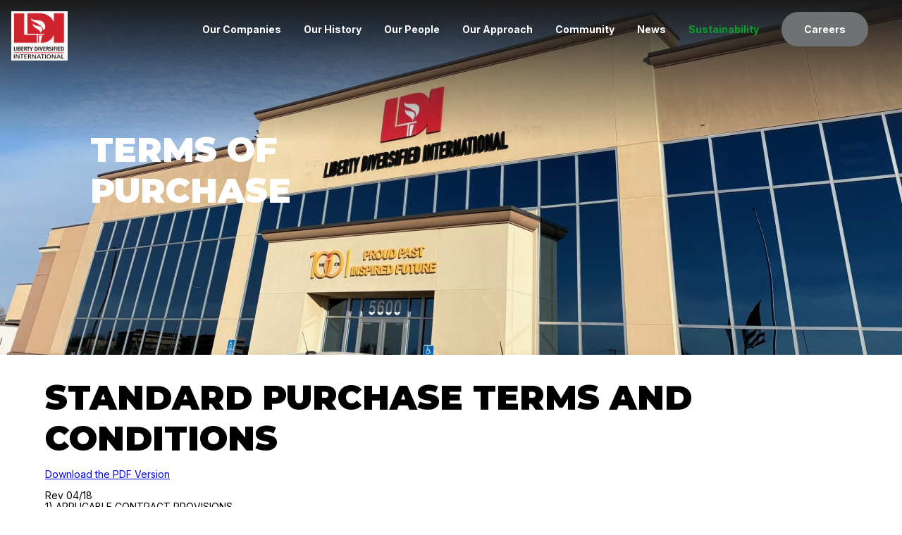

--- FILE ---
content_type: text/html; charset=UTF-8
request_url: https://libertydiversified.com/terms-of-purchase/
body_size: 31412
content:

<!DOCTYPE html>
<html lang="en-US">
<head>
  <meta charset="UTF-8">
  <meta name="viewport" content="width=device-width, initial-scale=1"> 
  <!-- Google Tag Manager -->
  <script>(function(w,d,s,l,i){w[l]=w[l]||[];w[l].push({'gtm.start':
  new Date().getTime(),event:'gtm.js'});var f=d.getElementsByTagName(s)[0],
  j=d.createElement(s),dl=l!='dataLayer'?'&l='+l:'';j.async=true;j.src=
  'https://www.googletagmanager.com/gtm.js?id='+i+dl;f.parentNode.insertBefore(j,f);
  })(window,document,'script','dataLayer','GTM-525KGTPP');</script>
  <!-- End Google Tag Manager -->
  <meta name='robots' content='index, follow, max-image-preview:large, max-snippet:-1, max-video-preview:-1' />
	<style>img:is([sizes="auto" i], [sizes^="auto," i]) { contain-intrinsic-size: 3000px 1500px }</style>
	
	<!-- This site is optimized with the Yoast SEO plugin v24.6 - https://yoast.com/wordpress/plugins/seo/ -->
	<title>Terms of Purchase - Liberty Diversified International</title>
	<link rel="canonical" href="https://www.libertydiversified.com/terms-of-purchase/" />
	<meta property="og:locale" content="en_US" />
	<meta property="og:type" content="article" />
	<meta property="og:title" content="Terms of Purchase - Liberty Diversified International" />
	<meta property="og:url" content="https://www.libertydiversified.com/terms-of-purchase/" />
	<meta property="og:site_name" content="Liberty Diversified International" />
	<meta name="twitter:card" content="summary_large_image" />
	<script type="application/ld+json" class="yoast-schema-graph">{"@context":"https://schema.org","@graph":[{"@type":"WebPage","@id":"https://www.libertydiversified.com/terms-of-purchase/","url":"https://www.libertydiversified.com/terms-of-purchase/","name":"Terms of Purchase - Liberty Diversified International","isPartOf":{"@id":"https://www.libertydiversified.com/#website"},"datePublished":"2025-03-25T18:11:33+00:00","breadcrumb":{"@id":"https://www.libertydiversified.com/terms-of-purchase/#breadcrumb"},"inLanguage":"en-US","potentialAction":[{"@type":"ReadAction","target":["https://www.libertydiversified.com/terms-of-purchase/"]}]},{"@type":"BreadcrumbList","@id":"https://www.libertydiversified.com/terms-of-purchase/#breadcrumb","itemListElement":[{"@type":"ListItem","position":1,"name":"Home","item":"https://ldi-website-app.azurewebsites.net/"},{"@type":"ListItem","position":2,"name":"Terms of Purchase"}]},{"@type":"WebSite","@id":"https://www.libertydiversified.com/#website","url":"https://www.libertydiversified.com/","name":"Liberty Diversified International","description":"","potentialAction":[{"@type":"SearchAction","target":{"@type":"EntryPoint","urlTemplate":"https://www.libertydiversified.com/?s={search_term_string}"},"query-input":{"@type":"PropertyValueSpecification","valueRequired":true,"valueName":"search_term_string"}}],"inLanguage":"en-US"}]}</script>
	<!-- / Yoast SEO plugin. -->


<script type="text/javascript">
/* <![CDATA[ */
window._wpemojiSettings = {"baseUrl":"https:\/\/s.w.org\/images\/core\/emoji\/15.0.3\/72x72\/","ext":".png","svgUrl":"https:\/\/s.w.org\/images\/core\/emoji\/15.0.3\/svg\/","svgExt":".svg","source":{"concatemoji":"https:\/\/www.libertydiversified.com\/wp-includes\/js\/wp-emoji-release.min.js?ver=6.7.1"}};
/*! This file is auto-generated */
!function(i,n){var o,s,e;function c(e){try{var t={supportTests:e,timestamp:(new Date).valueOf()};sessionStorage.setItem(o,JSON.stringify(t))}catch(e){}}function p(e,t,n){e.clearRect(0,0,e.canvas.width,e.canvas.height),e.fillText(t,0,0);var t=new Uint32Array(e.getImageData(0,0,e.canvas.width,e.canvas.height).data),r=(e.clearRect(0,0,e.canvas.width,e.canvas.height),e.fillText(n,0,0),new Uint32Array(e.getImageData(0,0,e.canvas.width,e.canvas.height).data));return t.every(function(e,t){return e===r[t]})}function u(e,t,n){switch(t){case"flag":return n(e,"\ud83c\udff3\ufe0f\u200d\u26a7\ufe0f","\ud83c\udff3\ufe0f\u200b\u26a7\ufe0f")?!1:!n(e,"\ud83c\uddfa\ud83c\uddf3","\ud83c\uddfa\u200b\ud83c\uddf3")&&!n(e,"\ud83c\udff4\udb40\udc67\udb40\udc62\udb40\udc65\udb40\udc6e\udb40\udc67\udb40\udc7f","\ud83c\udff4\u200b\udb40\udc67\u200b\udb40\udc62\u200b\udb40\udc65\u200b\udb40\udc6e\u200b\udb40\udc67\u200b\udb40\udc7f");case"emoji":return!n(e,"\ud83d\udc26\u200d\u2b1b","\ud83d\udc26\u200b\u2b1b")}return!1}function f(e,t,n){var r="undefined"!=typeof WorkerGlobalScope&&self instanceof WorkerGlobalScope?new OffscreenCanvas(300,150):i.createElement("canvas"),a=r.getContext("2d",{willReadFrequently:!0}),o=(a.textBaseline="top",a.font="600 32px Arial",{});return e.forEach(function(e){o[e]=t(a,e,n)}),o}function t(e){var t=i.createElement("script");t.src=e,t.defer=!0,i.head.appendChild(t)}"undefined"!=typeof Promise&&(o="wpEmojiSettingsSupports",s=["flag","emoji"],n.supports={everything:!0,everythingExceptFlag:!0},e=new Promise(function(e){i.addEventListener("DOMContentLoaded",e,{once:!0})}),new Promise(function(t){var n=function(){try{var e=JSON.parse(sessionStorage.getItem(o));if("object"==typeof e&&"number"==typeof e.timestamp&&(new Date).valueOf()<e.timestamp+604800&&"object"==typeof e.supportTests)return e.supportTests}catch(e){}return null}();if(!n){if("undefined"!=typeof Worker&&"undefined"!=typeof OffscreenCanvas&&"undefined"!=typeof URL&&URL.createObjectURL&&"undefined"!=typeof Blob)try{var e="postMessage("+f.toString()+"("+[JSON.stringify(s),u.toString(),p.toString()].join(",")+"));",r=new Blob([e],{type:"text/javascript"}),a=new Worker(URL.createObjectURL(r),{name:"wpTestEmojiSupports"});return void(a.onmessage=function(e){c(n=e.data),a.terminate(),t(n)})}catch(e){}c(n=f(s,u,p))}t(n)}).then(function(e){for(var t in e)n.supports[t]=e[t],n.supports.everything=n.supports.everything&&n.supports[t],"flag"!==t&&(n.supports.everythingExceptFlag=n.supports.everythingExceptFlag&&n.supports[t]);n.supports.everythingExceptFlag=n.supports.everythingExceptFlag&&!n.supports.flag,n.DOMReady=!1,n.readyCallback=function(){n.DOMReady=!0}}).then(function(){return e}).then(function(){var e;n.supports.everything||(n.readyCallback(),(e=n.source||{}).concatemoji?t(e.concatemoji):e.wpemoji&&e.twemoji&&(t(e.twemoji),t(e.wpemoji)))}))}((window,document),window._wpemojiSettings);
/* ]]> */
</script>
<style id='wp-emoji-styles-inline-css' type='text/css'>

	img.wp-smiley, img.emoji {
		display: inline !important;
		border: none !important;
		box-shadow: none !important;
		height: 1em !important;
		width: 1em !important;
		margin: 0 0.07em !important;
		vertical-align: -0.1em !important;
		background: none !important;
		padding: 0 !important;
	}
</style>
<link rel='stylesheet' id='ldi-style-css' href='/wp-content/themes/ldi/style.css?ver=6.7.1' type='text/css' media='all' />
<link rel='stylesheet' id='ldi-custom-style-css' href='/wp-content/themes/ldi/assets/css/main.css?ver=1.0' type='text/css' media='all' />
<script type="text/javascript" id="wpgmza_data-js-extra">
/* <![CDATA[ */
var wpgmza_google_api_status = {"message":"Enqueued","code":"ENQUEUED"};
/* ]]> */
</script>
<script type="text/javascript" src="/wp-content/plugins/wp-google-maps/wpgmza_data.js?ver=6.7.1" id="wpgmza_data-js"></script>
<script type="text/javascript" src="https://www.libertydiversified.com/wp-includes/js/jquery/jquery.min.js?ver=3.7.1" id="jquery-core-js"></script>
<script type="text/javascript" src="https://www.libertydiversified.com/wp-includes/js/jquery/jquery-migrate.min.js?ver=3.4.1" id="jquery-migrate-js"></script>
<link rel="https://api.w.org/" href="https://www.libertydiversified.com/wp-json/" /><link rel="alternate" title="JSON" type="application/json" href="https://www.libertydiversified.com/wp-json/wp/v2/pages/713" /><link rel="EditURI" type="application/rsd+xml" title="RSD" href="https://www.libertydiversified.com/xmlrpc.php?rsd" />
<meta name="generator" content="WordPress 6.7.1" />
<link rel='shortlink' href='https://www.libertydiversified.com/?p=713' />
<style class='wp-fonts-local' type='text/css'>
@font-face{font-family:Manrope;font-style:normal;font-weight:200 800;font-display:fallback;src:url('/wp-content/themes/ldi/assets/fonts/manrope/Manrope-VariableFont_wght.woff2') format('woff2');}
@font-face{font-family:"Fira Code";font-style:normal;font-weight:300 700;font-display:fallback;src:url('/wp-content/themes/ldi/assets/fonts/fira-code/FiraCode-VariableFont_wght.woff2') format('woff2');}
</style>
<link rel="icon" href="/wp-content/uploads/2025/03/cropped-LDI_Logo_Loop-32x32.gif" sizes="32x32" />
<link rel="icon" href="/wp-content/uploads/2025/03/cropped-LDI_Logo_Loop-192x192.gif" sizes="192x192" />
<link rel="apple-touch-icon" href="/wp-content/uploads/2025/03/cropped-LDI_Logo_Loop-180x180.gif" />
<meta name="msapplication-TileImage" content="/wp-content/uploads/2025/03/cropped-LDI_Logo_Loop-270x270.gif" />
  <meta http-equiv="Content-Security-Policy" content="upgrade-insecure-requests" />
  <script src="https://code.jquery.com/jquery-3.7.1.js" integrity="sha256-eKhayi8LEQwp4NKxN+CfCh+3qOVUtJn3QNZ0TciWLP4=" crossorigin="anonymous"></script>
  <link rel="preconnect" href="https://fonts.googleapis.com">
  <link rel="preconnect" href="https://fonts.gstatic.com" crossorigin>
  <link href="https://fonts.googleapis.com/css2?family=Inter:ital,opsz,wght@0,14..32,100..900;1,14..32,100..900&family=Montserrat:ital,wght@0,100..900;1,100..900&family=Roboto:ital,wght@0,100..900;1,100..900&display=swap" rel="stylesheet">
  <link rel="stylesheet" href="https://cdnjs.cloudflare.com/ajax/libs/font-awesome/4.7.0/css/font-awesome.min.css">
  <script src="https://cdn.jsdelivr.net/npm/slick-carousel/slick/slick.min.js"></script>
  <link rel="stylesheet" href="https://cdn.jsdelivr.net/npm/slick-carousel/slick/slick.css"/>
  <link rel="stylesheet" href="https://cdn.jsdelivr.net/npm/slick-carousel/slick/slick-theme.css"/>
</head>
<body class="page-template-default page page-id-713">
<!-- Google Tag Manager (noscript) -->
<noscript><iframe src="https://www.googletagmanager.com/ns.html?id=GTM-525KGTPP"
height="0" width="0" style="display:none;visibility:hidden"></iframe></noscript>
<!-- End Google Tag Manager (noscript) -->
<header class="site-header">
  <div class="container">
  <div class="site-logo">
          <a href="/">
        <img src="/wp-content/uploads/2025/03/LDI_Logo_Loop.gif" alt="Logo for Liberty Diversified International" />
      </a>
      </div>
  <div class="hamburger-menu" id="hamburger">
      <div></div>
      <div></div>
      <div></div>
    </div>
    <nav class="main-navigation">
      <div class="menu-main-nav-container"><ul id="menu-main-nav" class="menu"><li id="menu-item-159" class="menu-item menu-item-type-post_type menu-item-object-page menu-item-159"><a href="https://www.libertydiversified.com/our-companies/">Our Companies</a></li>
<li id="menu-item-158" class="menu-item menu-item-type-post_type menu-item-object-page menu-item-158"><a href="https://www.libertydiversified.com/our-history/">Our History</a></li>
<li id="menu-item-157" class="menu-item menu-item-type-post_type menu-item-object-page menu-item-157"><a href="https://www.libertydiversified.com/our-people/">Our People</a></li>
<li id="menu-item-156" class="menu-item menu-item-type-post_type menu-item-object-page menu-item-156"><a href="https://www.libertydiversified.com/our-approach/">Our Approach</a></li>
<li id="menu-item-154" class="menu-item menu-item-type-post_type menu-item-object-page menu-item-154"><a href="https://www.libertydiversified.com/our-community/">Community</a></li>
<li id="menu-item-153" class="menu-item menu-item-type-post_type menu-item-object-page menu-item-153"><a href="https://www.libertydiversified.com/news/">News</a></li>
<li id="menu-item-730" class="menu-item menu-item-type-post_type menu-item-object-page menu-item-730"><a href="https://www.libertydiversified.com/sustainability/">Sustainability</a></li>
<li id="menu-item-155" class="menu-item menu-item-type-post_type menu-item-object-page menu-item-155"><a href="https://www.libertydiversified.com/careers/">Careers</a></li>
</ul></div>    </nav>
  </div>
</header>
<main id="content" class="site-content">

      
    <style>
  .hero-content {
    text-align: left;
  }
  .hero-buttons {
    justify-content: left;
  }
</style>
<section class="module hero terms-of-purchase">
  <div class="hero-slider">
                  <div class="slide" style="background-image: url('/wp-content/uploads/2025/03/companies-hero-01-scaled.jpg');"></div>
            </div>

  <div class="container hero-content">
          <h1>Terms of Purchase</h1>
          </div>
  </section>
<script>
  jQuery(document).ready(function($) {
    $('.hero-slider').slick({
      autoplay: true,
      autoplaySpeed: 2000,
      arrows: true,
      fade: true,
      speed: 1000
    });
  });
</script>
      
    <section class="module content-box bgc-white ">
  
  <div class="content-box__container">
        <div class="content-box__wrapper image-left">
              <div class="content-box__text">
                    
                      <div class="content-box__wysiwyg">
              <h2>STANDARD PURCHASE TERMS AND CONDITIONS</h2>
<p><a href="/wp-content/uploads/2025/03/Purchase-Orders-04-09-18_5.pdf">Download the PDF Version</a></p>
<p>Rev 04/18<br />
1) APPLICABLE CONTRACT PROVISIONS.<br />
a) Liberty Diversified International or any of its subsidiaries or affiliates (collectively “Buyer”) has previously communicated to you an offer to purchase a quantity of products or services (the “Materials”) at a defined price (“the Order”). The Order, which may be an oral communication or a written or electronic document, may have also included particular shipping instructions and/or other specifications required by Buyer for the Materials. These terms and conditions, together with the aforementioned Order, constitute an offer by Buyer to purchase from you (“Seller”) the described Materials pursuant to the terms and conditions described herein. This offer is not an acceptance or a confirmation of any previous offer or proposal from Seller, and this offer shall be deemed to be a rejection and counteroffer with respect to any previous offer or proposal from Seller. Acceptance of any shipment of the Materials shall not be construed as an acceptance of any such previous offer or proposal or an acceptance of any different or additional terms proposed by Seller.<br />
b) This offer shall become an “Agreement” upon acceptance by you. You shall be deemed to have accepted this offer by your commencement of production of the Materials for Buyer, by delivery of the Materials to Buyer, by your written acceptance or confirmation of this Agreement, or by any other act or communication constituting legal acceptance, whether or not any such acceptance or confirmation purports to state terms additional to or different from those stated herein. Buyer hereby expressly objects to and rejects any such additional or different provisions, and none of such provisions shall be deemed to be a part of the contract between the parties unless specifically agreed to in writing by Buyer.<br />
2) SALE OF MATERIALS.<br />
a) Seller agrees to sell, transfer and deliver the Materials to Buyer for the purchase price set forth in the Order, subject to all of the covenants, terms and conditions hereof.<br />
b) Buyer agrees to purchase the Materials, subject to all of the covenants, terms and conditions hereof, and to pay Seller the purchase price set forth in the Order. Typographical and other clerical errors in any prices are subject to correction. Buyer shall have the right to cancel any future delivery of any Materials upon notice to Seller.<br />
3) PURCHASE PRICE AND TERMS OF PAYMENT.<br />
a) Materials shipped against this Agreement shall be invoiced at the price set forth in the Order. Unless otherwise agreed to, payment of the purchase price shall be due sixty (60) days after the later of Buyer’s receipt of Seller’s invoice for such shipment or the date on which the Materials are received by Buyer.<br />
b) Unless agreed to otherwise, the purchase price for the Materials shall include any taxes due with respect to the Materials. Buyer shall, however, pay for any taxes that it is statutorily required to pay. Seller shall provide Buyer with documentation satisfactory to Buyer that establishes Buyer’s statutory liability to pay such taxes. If Seller fails to provide such documentation, Buyer shall not be obligated to pay any such taxes.<br />
c) Unless agreed to otherwise, Seller shall be responsible for all shipping and insurance costs, including without limitation, packing, crating and freight costs.<br />
d) Buyer may set off any amount owing at any time from Seller to Buyer or any of its affiliates against any amount payable at any time by Buyer in connection herewith.<br />
4) SHIPMENT, DELIVERY AND ACCEPTANCE.<br />
a) Seller shall deliver the Materials F.O.B. to the place designated for shipment by Buyer in the Order. Seller shall follow any shipping instructions provided by Buyer and shall properly and carefully package the Materials to minimize the risk of damage in transit. Notwithstanding anything in the foregoing to the contrary, title to and risk of loss of the Materials shall pass to Buyer only upon receipt of the same by Buyer, and any rightful rejection or revocation of any Materials by Buyer shall immediately shift the risk of loss of such Materials, wherever located, to Seller. Seller agrees that any contrary provisions of Sections 2-509 and 2-510 of the Uniform Commercial Code shall not apply to this Agreement.<br />
b) Notwithstanding anything herein to the contrary, Buyer shall have a reasonable opportunity to inspect the Materials after the same have been delivered to Buyer’s premises. Buyer shall not be deemed to have accepted any such Materials until the expiration of such reasonable time for inspection. The parties acknowledge and understand that Buyer may inspect any commercial lot of the Materials consisting of numerous units of the same product by inspecting only a reasonable sampling of such units and that Buyer may revoke acceptance of any other units of such commercial lot which Buyer at a later time discovers to be defective. Upon rejection or revocation of acceptance of any Materials, Seller promptly shall replace or correct, at Buyer’s option, any unsatisfactory units at Seller’s expense, including all shipping costs. Buyer’s failure to inspect or reject Materials, or payment for Materials, shall not relieve Seller of any of its obligations hereunder or constitute a waiver of any of Buyer’s rights hereunder.<br />
5) WARRANTY PROVISIONS.<br />
a) Seller hereby warrants to Buyer that, in addition to any and all express warranties and implied warranties provided under the Uniform Commercial Code, (i) the Materials shall be free from defects in materials and workmanship, and shall be merchantable and fit for their particular purpose; (ii) the Materials shall conform to all specifications and drawings provided by Seller and to any other specifications agreed upon between the parties; (iii) the Materials when shipped shall be free from all liens, security interests and encumbrances of any type whatsoever; and (iv) the Materials shall be manufactured, produced, furnished and delivered to Buyer in full and complete compliance with all applicable laws and regulations, including, without limitation, the Robinson Patman Act, the Fair Labor Standards Act of 1938 as amended by Executive Order No. 11246 (Equal Employment Opportunity) Executive Order No. 11458 and 11625 (Utilization of Minority Business Enterprises), Executive Order No. 11701 (Listing of Job Openings for Disabled Veterans and Veterans of the Vietnam Era), Executive Order No. 11758 (Employment of the Handicapped), the Hazardous Materials Transportation Act of 1975, the Federal Hazardous Substances Act, the Federal Poison Prevention Packaging Act of 1970, the Occupational Safety and Health Act of 1970, the Toxic Substances Control Act and all rules, regulations, standards and<br />
rulings promulgated or issued thereunder, as from time to time amended, modified and/or superseded. Seller further agrees to execute upon Buyer’s request, a certificate of compliance regarding subsection (iv) above.<br />
b) Seller shall give Buyer reasonable advance written notice of any production change related to the Materials, including but not limited to any change in the manufacturing process, formulation, raw materials or production location. For any change that could affect performance of the Materials, Seller shall complete any reasonable qualification process(es) of Buyer and address Buyer’s concerns about the change.<br />
c) Seller agrees to indemnify Buyer and hold it harmless from and against any and all liabilities, costs, losses or expenses, including reasonable attorneys’ fees, incurred or suffered by Buyer as a result of or in connection with Seller’s breach of any of its obligations hereunder.<br />
6) DEFAULT.<br />
a) Seller shall be deemed to be in default hereunder if it violates any of the terms hereof or fails timely to perform any of its covenants, duties or obligations hereunder, or if it performs or fails to perform any other act, whether pursuant to agreement or otherwise, which gives Buyer reasonable grounds to feel insecure with respect to Seller’s future performance hereunder.<br />
b) Upon default by Seller hereunder, Buyer may exercise any or all of the following rights and remedies, in addition to such other rights and remedies as may be provided hereunder or under applicable law: (i) Reject or revoke acceptance of any or all of the Materials, whether or not such Materials are defective and whether or not the condition of delivery thereof otherwise relates to, pertains to, concerns or gives rise to such event of default; and/or (ii) Terminate this Agreement without any obligation whatsoever with respect to Materials not yet delivered to Buyer at the time of such termination. Buyer’s decision to pursue any one such remedy shall not be deemed to be an election not to pursue any other remedy at the same time or at any other time.<br />
7) GENERAL PROVISIONS.<br />
a) Seller agrees to indemnify and hold Buyer harmless from and in respect of any damages, losses or expenses which Buyer may suffer or incur (including reasonable attorneys’ fees) arising out of, relating to or concerning any claim, action or allegation that any of the Materials (or the use of same in an intended manner) infringes any patent or similar rights claimed by any third party; provided that Buyer shall notify Seller in writing of any such claim, act or allegation promptly after learning of the same and shall assist and cooperate in the defense or settlement thereof. Such defense or settlement shall be at Seller’s sole expense, and Seller shall pay all damages and costs finally awarded against Buyer as a result of any such suit or proceeding.<br />
b) This Agreement shall constitute the complete understanding and contract between Seller and Buyer with respect to the subject matter hereof and supersedes any prior written or oral understandings with regard thereto.<br />
c) Time is of the essence in Seller’s performance. No purported amendment, modification or waiver of any provision of the Agreement or resulting contract shall be binding on Buyer unless set forth in a written document signed by an authorized representative of Buyer. Any waiver shall be limited to the circumstance or event specifically referenced in the written waiver document and shall not be deemed a waiver of any other term of the contract between Seller and Buyer or of the same circumstance or event upon any recurrence thereof. Seller may not assign any of its rights or obligations without Buyer’s prior written consent.<br />
d) If any provision hereof is held to be unenforceable by the final order of any court of competent jurisdiction, such provision shall be severed herefrom and shall not affect the interpretation or enforceability of remaining provisions hereof.<br />
e) This Agreement and the resulting contract between the parties shall be governed by and interpreted in accordance with the laws of the State of Minnesota.<br />
f) All information, drawings, material, goods, equipment, apparatus or documents disclosed or delivered to Seller by Buyer or arising from work or services done for Buyer, and also all knowledge of any business relationship between Seller and Buyer, shall be treated by Seller as confidential proprietary information of Buyer and shall not be disclosed or made available to others by Seller without prior permission of Buyer. Seller also agrees not to use any of such information, drawings, material, goods, equipment, apparatus or documents for the manufacture or production of products or components for any other party or for Seller. Such obligation shall not apply to any information, material, goods, equipment or apparatus which Seller establishes (a) is already known to Seller at the time of its receipt from Buyer as shown by Seller’s records, (b) is or subsequently becomes available and accessible to the public through no fault of Seller, or (c) is disclosed to Seller by a third party on a non-confidential basis.<br />
g) The title to any tangible property, including but not limited to material, goods, equipment, apparatus, documents, and literary property (e.g., drawings, manuscripts, artwork, motion pictures, video programs, and computer software), provided Seller by Buyer or produced by Seller in submitting a bid or estimate or in carrying out an Order for Buyer shall be vested in Buyer, and Seller agrees to return or deliver such tangible property to Buyer upon request. Seller hereby expressly assigns to Buyer all copyrights in and to any literary property produced by Seller for Buyer.<br />
h) In the event the Agreement relates to consulting services, the Seller shall be considered a consultant and every work or idea created or acquired by or on behalf of the Seller for Buyer (past and future) shall be considered a “work made for hire” on behalf of the Buyer. It is the intent of the parties that Buyer shall have unrestricted ownership in and to all such works and to any derivative works, without further compensation of any kind to the Seller. To the extent that the law would fail to automatically vest in Buyer the full unrestricted ownership of all such works under “work for hire” treatment or similar concepts, the Seller hereby assigns to Buyer the copyright and any and all other rights in and to every such work including any derivatives, and the Seller waives any claim of moral right that it may have in or in connection with such work.<br />
i) Buyer reserves the right to perform independent verification and validation activities at Seller’s premises or place of manufacture.</p>
            </div>
          
                  </div>
      
          </div>
  </div>
</section>
  
</main>
<footer class="site-footer">
  <div class="container">
    <div class="footer-columns">
      <div class="footer-column logo-column site-logo">
                  <a href="/">
            <img src="/wp-content/uploads/2025/03/LDI_Logo_Loop.gif" alt="Logo for Liberty Diversified International" />
          </a>
              </div>
      <div class="footer-column menu-column">
        <div class="menu-footer-first-half-container"><ul id="menu-footer-first-half" class="footer-menu"><li id="menu-item-275" class="menu-item menu-item-type-post_type menu-item-object-page menu-item-275"><a href="https://www.libertydiversified.com/our-companies/">Our Companies</a></li>
<li id="menu-item-274" class="menu-item menu-item-type-post_type menu-item-object-page menu-item-274"><a href="https://www.libertydiversified.com/our-history/">Our History</a></li>
<li id="menu-item-273" class="menu-item menu-item-type-post_type menu-item-object-page menu-item-273"><a href="https://www.libertydiversified.com/our-people/">Our People</a></li>
<li id="menu-item-272" class="menu-item menu-item-type-post_type menu-item-object-page menu-item-272"><a href="https://www.libertydiversified.com/our-approach/">Our Approach</a></li>
<li id="menu-item-682" class="menu-item menu-item-type-custom menu-item-object-custom menu-item-682"><a href="/wp-content/uploads/2025/04/LDI_2022_CodeOfConduct_Oct2022_Final.pdf">Code of Conduct &#8211; English</a></li>
<li id="menu-item-827" class="menu-item menu-item-type-custom menu-item-object-custom menu-item-827"><a href="/wp-content/uploads/2025/03/LDI_2022_CodeOfConduct_Oct2022_Spanish_Final.pdf">Code of Conduct &#8211; Spanish</a></li>
</ul></div>      </div>
      <div class="footer-column menu-column">
        <div class="menu-footer-second-half-container"><ul id="menu-footer-second-half" class="footer-menu"><li id="menu-item-276" class="menu-item menu-item-type-post_type menu-item-object-page menu-item-276"><a href="https://www.libertydiversified.com/sustainability/">Sustainability</a></li>
<li id="menu-item-277" class="menu-item menu-item-type-post_type menu-item-object-page menu-item-277"><a href="https://www.libertydiversified.com/news/">News</a></li>
<li id="menu-item-278" class="menu-item menu-item-type-post_type menu-item-object-page menu-item-278"><a href="https://www.libertydiversified.com/our-community/">Community</a></li>
<li id="menu-item-279" class="menu-item menu-item-type-post_type menu-item-object-page menu-item-279"><a href="https://www.libertydiversified.com/careers/">Careers</a></li>
<li id="menu-item-826" class="menu-item menu-item-type-post_type menu-item-object-page current-menu-item page_item page-item-713 current_page_item menu-item-826"><a href="https://www.libertydiversified.com/terms-of-purchase/" aria-current="page">Terms of Purchase</a></li>
</ul></div>      </div>
      <div class="footer-column contact-column">
        <h3><a class="contact-link" href="/contact-us">Contact</a></h3>
        <p class="address-copy"><p>5600 North Highway 169,<br />
New Hope, MN 55428-3096</p>
</p>
        <p class="contact-copy"><strong>Phone:</strong> <a href="tel:763-536-6600">763-536-6600</a></p>
        <p class="contact-copy"><strong>Toll-Free:</strong> <a href="tel:1-800-421-1270">1-800-421-1270</a></p>
        <div class="social-icons">
          <a href="https://www.linkedin.com/company/liberty-diversified-international" class="social-icon social-linkedin" target="_blank"><i class="fa fa-linkedin"></i></a>
        </div>
      </div>
    </div>
    <div class="footer-bottom">
      <p class="footer-copyright">&copy; 2026 Liberty Diversified International</p>
      <div class="footer-links">
        <a href="/terms-of-use">Terms of Use</a>
        <p class="footer-bullet">&#8226;</p>
        <a href="/privacy-policy">Privacy Policy</a>
        <p class="footer-bullet">&#8226;</p>
        <a href="/ca-privacy-policy">CA Privacy Policy</a>
      </div>
    </div>
  </div>
</footer> 
<script> (function(){ var s = document.createElement('script'); var h = document.querySelector('head') || document.body; s.src = 'https://acsbapp.com/apps/app/dist/js/app.js'; s.async = true; s.onload = function(){ acsbJS.init(); }; h.appendChild(s); })(); </script>
<script type="text/javascript" src="/wp-content/themes/ldi/assets/js/main.js?ver=1.0" id="ldi-custom-scripts-js"></script>
</body>
</html>


--- FILE ---
content_type: text/css
request_url: https://libertydiversified.com/wp-content/themes/ldi/assets/css/main.css?ver=1.0
body_size: 35949
content:
/*** GLOBAL STYLES ***/
body {
  margin: 0;
}
h1, h2 {
  font-size: 3.5rem;
  text-transform: uppercase;
  font-weight: 900;
}
h3 {
  font-size: 2rem;
  font-weight: 900;
  text-transform: uppercase;
}
h4 {
  font-size: 1.5rem;
  font-weight: 900;
  text-transform: uppercase;
}
h1, h2, h3, h4, h5, h6 {
  font-family: "Montserrat", sans-serif;
  margin: 0;
}
p, a {
  font-size: 1.25rem;
  line-height: 2rem;
  font-family: "Inter", sans-serif;
}
.page {
  margin: 0!important;
  font-family: "Montserrat", sans-serif;
}
.module {
  padding: 4rem 12rem;
}
/* horizaontal gradient for Our Approach */
.page-id-84 .module.hero:before, .page-id-88 .module.hero:before {
  height: 100%;
  background: linear-gradient(to right, rgba(26, 26, 26, 1) 0%, rgba(26, 26, 26, 0) 100%);
}
.page-id-84 .module.news-feed {
  background-color: #f2f2f2;
}
/*** NAV STYLES ***/
.site-header {
  background-color: transparent;
  position: fixed;
  top: 0;
  width: 100%;
  z-index: 999;
  display: flex;
  padding: 1rem 0;
  left: 0;
  transition: background-color 0.3s ease, box-shadow 0.3s ease;
}

.site-header .container {
  display: flex;
  flex-direction: row;
  width: 100%;
  justify-content: space-between;
  padding: 0 12rem;
}

.site-header.scrolled {
  background-color: #ffffff;
  box-shadow: 0 2px 5px rgba(0, 0, 0, 0.1);
}

.site-header.scrolled .main-navigation ul li a {
  color: #1a1a1a;
}
.site-header.scrolled .container .site-logo img {
  width: 61px;
  height: auto;
}
.site-header nav ul {
  display: flex;
  flex-direction: row;
  list-style: none;
}
.main-navigation .menu-item.current-menu-item > a,
.main-navigation .menu-item.current-page-ancestor > a,
.main-navigation .menu-item.current-menu-ancestor > a {
  color: #CD222C !important;
  font-weight: bold;
  text-decoration: underline; 
}

.site-header .site-logo img {
  transition: filter 0.3s ease;
}

.site-logo {
  max-width: 122px;
}

.site-logo img {
  width: 122px;
  height: auto;
}

.main-navigation {
  align-content: center;
}

.main-navigation .menu-main-nav-container ul {
  display: flex;
  flex-direction: row;
  list-style: none;
}

.main-navigation .menu-main-nav-container ul li a {
  color: #ffffff;
  text-decoration: none;
  font-weight: bold;
  margin-right: 3rem;
  font-size: 1rem;
  transition: 0.5s ease;
}

.main-navigation .menu-main-nav-container ul li a:hover {
  color: #CD222C;
  text-decoration: underline;
}
#menu-item-730 a {
  color: #109c2b;
}
#menu-item-155 a {
  background-color: #6F7273;
  color: #ffffff !important;
  border-radius: 2.5rem;
  padding: 1rem 2rem;
}

#menu-item-160 a {
  background-color: #CD222C;
  padding: 0.75rem 1rem;
  border-radius: 50%;
  color: #ffffff !important;
}

/*** HERO STYLES ***/
.module.hero {
  position: relative;
  height: 70vh;
  overflow: hidden;
  padding: 0;
  background-repeat: no-repeat;
  background-size: cover;
}
.module.hero::before {
  content: "";
  position: absolute;
  top: 0;
  left: 0;
  width: 100%;
  height: 40%;
  background: linear-gradient(to bottom, rgba(26, 26, 26, 1) 0%, rgba(26, 26, 26, 0) 100%);
  z-index: 5;
  pointer-events: none;
}
.hero-content {
  position: absolute;
  top: 50%;
  left: 25%;
  transform: translate(-50%, -50%);
  color: #ffffff;
  z-index: 10;
  width: 30%;
}
/*** page specific hero styles ***/
.our-approach > .hero-slider .slide,
.our-people > .hero-slider .slide {
  background-position: top;
}
.our-community > .hero-slider .slide,
.careers > .hero-slider .slide,
.our-history > .hero-slider .slide {
  background-position: center;
}
.news .hero-content {
  width: 50%;
  left: 35%;
}
.our-companies > .hero-content {
  top: 42%;
}
.hero-slider {
  width: 100vw;
  height: 70vh;
}
.hero-slider .slide {
  width: 100%;
  height: 70vh;
  background-size: cover;
  background-position: bottom;
}
.hero h1 {
  font-size: 3.5rem;
  margin-bottom: 20px;
  text-transform: uppercase;
}
.hero-buttons {
  display: flex;
  gap: 10px;
}
.hero-buttons .btn {
  display: inline-block;
  padding: 5px 20px;
  text-decoration: none;
  font-weight: bold;
  font-size: 0.8rem;
  font-family: "Roboto", sans-serif;
  border-radius: 3px;
}
.inspired-btn {
  background-color: transparent;
  border: 2px solid #ffffff;
  color: #ffffff;
  text-decoration: none;
  padding: 0.5rem;
}
.inspired-btn:hover {
  background-color: #ffffff;
  border: #1a1a1a;
  color: #1a1a1a;
}
.btn-white {
  background-color: #ffffff;
  color: #1a1a1a;
}
.btn-red {
  background-color: #CD222C;
  color: #ffffff;
}
.btn-transparent {
  background-color: transparent;
  color: #ffffff;
  border: 1px solid #ffffff;
}
.btn-white:hover {
  background-color: #CD222C;
  color: #ffffff;
}
.btn-red:hover {
  background-color: #ffffff;
  color: #1a1a1a;
}
.btn-transparent:hover {
  background-color: #CD222C;
  color: #ffffff;
  border: 1px solid #cd222c;
}
.slick-next {
  right: 3%!important;
  z-index: 3;
}
.slick-next:before {
  font-size: 3rem!important;
}
.slick-prev {
  left: 1%!important;
  z-index: 3;
}
.slick-prev:before {
  font-size: 3rem!important;
}
/*** WYSIWYG BOX STYLES **/
.content-box {
  position: relative;
}
.content-box.bgc-white {
  background-color: #ffffff; 
}
.content-box.bgc-red {
  background-color: #cd222c;
}
.content-box.bgc-black {
  background-color: #1a1a1a;
}
.content-box.bgc-light {
  background-color: #f8f8f8;
}
.content-box.bgc-dark {
  background-color: #f8f8f8;
}
.content-box__container {
  position: relative;
  margin: 0 auto;
}
.content-box__wrapper {
  display: flex;
  align-items: center;
  justify-content: space-between;
  flex-wrap: wrap;
  gap: 2rem;
}
.content-box__wysiwyg h2 {
  text-transform: uppercase;
}
.content-box__text,
.content-box__image {
  flex: 1;
  width: 50%;
}
.safco-logo {
  max-height: 37px;
  width: auto;
}
.plastics-logo {
  max-height: 83px;
  width: auto;
}
.packaging-logo {
  max-height: 85px;
  width: auto;
}
.paper-logo {
  max-height: 76px;
  width: auto;
}
.content-box__image-wrapper {
  width: 50%;
  flex: 1;
  position: relative;
  display: flex;
  justify-content: center;
}
.image-left {
  flex-direction: row-reverse;
}
.content-box__wrapper.image-left .content-box__image {
  order: -1; 
}
.content-box__image img {
  max-width: 100%;
  max-height: 100%;
  width: auto;
  height: auto;
  object-fit: contain;
  display: block;
  z-index: 2;
}
.content-box__cta {
  display: inline-block;
  padding: 5px 24px;
  font-size: 14px;
  font-weight: bold;
  text-decoration: none;
  border-radius: 5px;
  transition: all 0.3s ease-in-out;
  text-align: center;
}
.content-box__cta--red {
  background-color: #CD222C;
  color: #ffffff;
  border: 2px solid #CD222C;
}
.content-box__cta--white {
  background-color: #ffffff;
  color: #1a1a1a;
  border: 2px solid #ffffff;
}
.content-box__cta--transparent-white {
  background-color: transparent;
  color: #ffffff;
  border: 2px solid #ffffff;
}
.content-box__cta--transparent-black {
  background-color: transparent;
  color: #1a1a1a;
  border: 2px solid #1a1a1a;
}
.content-box__cta--red:hover {
  background-color: #ffffff;
  color: #CD222C;
  border: 2px solid #CD222C;
}
.content-box__cta--white:hover {
  background-color: #CD222C;
  color: #ffffff;
  border: 2px solid #ffffff;
}
.content-box__cta--transparent-white:hover {
  background-color: #ffffff;
  color: #CD222C;
  border: 2px solid #CD222C;
}
.content-box__cta--transparent-black:hover {
  background-color: #ffffff;
  color: #CD222C;
  border: 2px solid #CD222C;
}
.content-box__super-headline {
  margin-top: 0;
}
.content-box__super-headline-copy {
  font-size: 14px;
  font-weight: bold;
  color: #ffffff;
  text-transform: uppercase;
  margin-bottom: 10px;
  background-color: #CD222C;
  padding: 0.25rem 0.5rem;
}
.content-box__accent {
  position: absolute;
  left: -150px;
  top: 50%;
  transform: translateY(-50%);
  width: 150px;
}
.content-box__accent img {
  max-width: 100%;
  height: auto;
}

.content-box__wysiwyg ul {
  padding: 0;
  list-style: none;
}
.content-box__wysiwyg ul li {
  list-style: none;
  margin: 0.5rem 0;
  text-wrap: balance;
  padding-left: 1.5rem;
  position: relative;
}
.content-box__wysiwyg ul li::before {
  content: '';
  display: inline-block;
  height: 17px;
  width: 17px;
  background-image: url('/wp-content/uploads/2025/02/Vector1.png');
  background-size: contain;
  background-repeat: no-repeat;
  padding: 0 0.5rem 0 0;
  left: 0;
  position: absolute;
}
.onsemble-logo {
  margin-left: 1rem;
}
.people-highlight {
  padding: 0rem 0rem 0rem 12rem;
}
.cite-lead-copy .content-box__container .content-box__wrapper .content-box__text {
  flex: 1 1 60%;
}
.cite-lead-copy .content-box__container .content-box__wrapper .content-box__image {
  flex: 1 1 30%;
}
.innovation-module .content-box__super-headline {
  text-align: center;
}
/*** TORCHES ***/
.community-impact {
  background-image: url('/wp-content/uploads/2025/03/red-flame-torch.png');
  background-repeat: no-repeat;
  background-position: bottom right;
  background-size: auto;
}
.values-section, .benefits-section {
  background-image: linear-gradient(to right, rgba(0,0,0, 0.4) 0 100%), url('/wp-content/uploads/2025/03/red-flame-torch.png');
  background-repeat: no-repeat;
  background-position: bottom right;
  background-size: auto;
}
.two-column-panels, .burn-brighter, .sustainabiliy-first {
  background-image: url('/wp-content/uploads/2025/02/Group.png');
  background-repeat: no-repeat;
  background-position: bottom right;
  background-size: contain;
}
.caring-section {
  background-image: linear-gradient(to bottom, #ECECEC, #FFFFFF), url('/wp-content/uploads/2025/02/Group.png');
  background-repeat: no-repeat;
  background-position: bottom right;
  background-size: contain;
  position: relative;
  text-align: center;
}
.contact-form-right, .sustainability-video {
  background-image: url('/wp-content/uploads/2025/03/contact-flame.png');
  background-repeat: no-repeat;
  background-position: bottom right;
  background-size: auto;
}
.home-hero-torch {
  position: absolute;
  top: 0%;
  left: 65%;
}
.home-hero-torch img {
  height: 70vh;
}
.inner-hero-torch {
  position: absolute;
  top: 38%;
  left: 65%;
}
/*** HOVER BOXES ***/
.hover-boxes {
  display: flex;
  margin: auto;
  overflow: hidden;
  padding: 0.5rem;
  border: 1px solid #C1C1C1;
  height: 700px;
}
.hover-box {
  position: relative;
  width: 25%;
  overflow: hidden;
  transition: width 0.3s ease-in-out;
  cursor: pointer;
}
.hover-arrow {
  position: absolute;
  bottom: 0px;
  right: 0px;
  width: 39px!important;
  height: auto!important;
  transition: opacity 0.3s ease;
}
.hover-box.active .hover-arrow {
  opacity: 0;
}
.hover-box.active {
  width: 45%;
}
.hover-box:not(.active) {
  width: 55% / 3;
}
.hover-box img {
  width: 100%;
  height: 100%;
  object-fit: cover;
  transition: transform 0.3s ease-in-out;
}
.hover-box .hover-content {
  position: absolute;
  bottom: 0;
  left: 0;
  right: 0;
  background: linear-gradient(to bottom, rgba(26,26,26,0.1), rgb(26, 26, 26));
  color: white;
  padding: 20px;
  opacity: 0;
  transition: opacity 0.3s ease-in-out;
}
.hover-box.active .hover-content {
  opacity: 1;
}
/*** BANNER COPY STYLES ***/
.banner-section {
  position: relative;
  background-size: cover;
  background-position: center;
  display: flex;
  align-items: center;
  justify-content: center;
  min-height: 400px;
}
.banner-section__container {
  background-size: cover;
  background-position: center;
}
.banner-section__content {
  color: #ffffff;
  padding: 4rem;
  width: 50%;
  text-align: left;
}
.banner-section__content h2 {
  margin: 0;
}

/*** VALUES MODULE ***/
.values-section {
  background-color: #161616;
  padding: 4rem 12rem;
  color: #ffffff;
}
.values-section__super-headline-copy {
  background-color: #CD222C;
  color: white;
  text-align: left;
  padding: 0.25rem 0.5rem;
  font-size: 14px;
  font-weight: bold;
}
.values-section__container {
  margin: 0 auto;
}
.values-section__header {
  display: flex;
  gap: 20px;
  align-items: start;
  margin: 1rem 0 3rem;
}
.values-section__headline {
  width: 50%;
  margin: 0;
}
.values-section__lead-copy {
  width: 50%;
  font-size: 18px;
  color: #ffffff;
}
.values-section__lead-copy p {
  margin: 0;
}
.values-section__tiles {
  display: grid;
  grid-template-columns: repeat(auto-fit, minmax(250px, 1fr));
  gap: 20px;
  margin-bottom: 40px;
}
.values-section__tile {
  background-color: #2C2C2C;
  color: #ffffff;
  padding: 3rem;
  border-radius: 8px;
  display: flex;
  align-items: flex-start;
  gap: 15px;
}
.values-section__icon {
  flex-shrink: 0;
  width: 50px;
}
.values-section__icon img {
  max-width: 100%;
  height: auto;
}
.values-section__tile-content {
  flex-grow: 1;
}
.values-section__tile-content p {
  font-size: 1rem;
  line-height: 1.5rem;
  margin-bottom: 0;
}
.values-section__tile-headline {
  font-size: 20px;
  font-weight: bold;
  margin: 0;
}
.values-section__tile-copy {
  font-size: 16px;
}
.values-section__after-copy {
  font-size: 18px;
  color: #ffffff;
  margin-bottom: 30px;
}
.values-buttons .btn {
  display: inline-block;
  padding: 5px 20px;
  text-decoration: none;
  font-weight: bold;
  font-size: 0.8rem;
  font-family: "Roboto", sans-serif;
  border-radius: 3px;
  margin-right: 0.5rem;
  transition: 0.5s ease;
}
/*** TWO COLUMN STYLES ***/
.two-column-section {
  position: relative;
}
.two-column-section__container {
  margin: 0 auto;
  display: flex;
  gap: 40px;
}
.two-column-section__left,
.two-column-section__right {
  width: 50%;
}
.two-column-section__super-headline {
  font-size: 24px;
  font-weight: bold;
  margin-bottom: 15px;
}
.two-column-section__super-headline-copy {
  font-size: 14px;
  font-weight: bold;
  color: #ffffff;
  text-transform: uppercase;
  margin-bottom: 10px;
  background-color: #CD222C;
  padding: 0.25rem 0.5rem;
  display: inline-block;
}
.two-column-section__accent {
  position: absolute;
  left: -150px;
  top: 50%;
  transform: translateY(-50%);
  width: 150px;
}
.two-column-section__accent img {
  max-width: 100%;
  height: auto;
}
/*** HERO BOTTOM CTA ***/
.hero-bottom {
  position: relative;
  background-size: cover;
  background-position: center;
  text-align: center;
  color: #ffffff;
  min-height: 600px;
  display: flex;
  align-items: center;
  justify-content: center;
}
.hero-bottom__content {
  margin: 0 auto;
}
.hero-bottom__headline {
  font-size: 48px;
  font-weight: bold;
  margin-bottom: 15px;
}
.hero-bottom__subheadline {
  font-size: 24px;
  margin-bottom: 20px;
}
.hero-bottom__buttons {
  display: flex;
  justify-content: center;
  gap: 15px;
  flex-wrap: wrap;
  margin-top: 20px;
}
.hero-bottom__cta {
  display: inline-block;
  padding: 5px 24px;
  font-size: 16px;
  font-weight: bold;
  text-decoration: none;
  border-radius: 5px;
  transition: all 0.3s ease-in-out;
}
.hero-bottom__cta--red {
  background-color: #CD222C;
  color: #ffffff;
  border: 2px solid #CD222C;
}
.hero-bottom__cta--white {
  background-color: #ffffff;
  color: #1a1a1a;
  border: 2px solid #ffffff;
}
.hero-bottom__cta--transparent {
  background-color: transparent;
  color: #ffffff;
  border: 2px solid #ffffff;
}
.hero-bottom__cta--red:hover {
  background-color: transparent;
  color: #ffffff;
  border: 2px solid #ffffff;
}
.hero-bottom__cta--white:hover {
  background-color: #CD222C;
  color: #ffffff;
  border: 2px solid #CD222C;
}
.hero-bottom__cta--transparent:hover {
  background-color: #CD222C;
  color: #ffffff;
  border: 2px solid #CD222C;
}
/*** TWO COLUMN PANELS ***/
.two-column-panels {
  position: relative;
}
.two-column-panels__container {
  display: grid;
  grid-template-columns: repeat(2, 1fr);
  gap: 20px;
  margin: 0 auto;
}
.two-column-panels__item {
  background: #ffffff;
  padding: 3rem;
  border: 1px solid #ededed;
  box-shadow: 2px 2px 10px rgba(0, 0, 0, 0.1);
}
.two-column-panels__accent {
  position: absolute;
  left: 1%;
  top: 50%;
  transform: translateY(-50%);
  width: 150px;
}
.two-column-panels__accent img {
  max-width: 100%;
  height: auto;
}
/*** LOGO MODULE ***/
.company-logos__container {
  display: flex;
  flex-wrap: wrap;
  justify-content: center;
  gap: 20px;
}
.company-logos__item {
  flex: 1 1 calc(25% - 20px);
  display: flex;
  align-items: center;
  justify-content: center;
}
.company-logos__item img {
  max-width: 100%;
  height: auto;
}
/*** STAT COUNTER ***/
.stat-counter-section {
  background-color: #1a1a1a;
}
.stat-counter-container {
  display: flex;
  justify-content: center;
  flex-wrap: wrap;
  gap: 40px;
}
.stat-counter {
  text-align: left;
  flex: 1 1 30%;
  text-align: center;
}
.stat-counter h4 {
  color: #cd222c;
  font-size: 2.5rem;
}
.stat-counter p {
  font-size: 1rem;
  color: #ffffff;
  margin: 0 auto;
}
/*** VIDEO MODULE ***/
.video-module {
  margin: 0 auto;
  text-align: center;
}
.video-super-headline {
  font-size: 14px;
  font-weight: bold;
  color: #ffffff;
  text-transform: uppercase;
  margin-bottom: 10px;
  background-color: #CD222C;
  padding: 0.25rem 0.5rem;
  display: inline-block;
}
.video-lead-copy {
  margin: 0 auto 3rem;
  width: 50%;
}
.video-content {
  display: flex;
  gap: 50px;
  justify-content: space-between;
}
div.video-column-left:first-child, div.video-column-right:first-child {
  margin-bottom: 3rem;
}
.video-column {
  width: 22%;
  text-align: left;
  display: flex;
  flex-direction: column;
  justify-content: space-between;
}
.video-column p {
  font-size: 1rem;
  line-height: 1.5rem;
  margin: 0.5rem auto;
}
.video-column-left h4, 
.video-column-right h4 {
  position: relative;
}

.video-column-left h4:before, 
.video-column-right h4:before {
  content: '';
  background-image: url('/wp-content/uploads/2025/03/Ellipse-32.png');
  width: 11px;
  height: 11px;
  background-size: contain;
  display: block;
  position: absolute;
  left: -1.5rem;
  top: 50%;
  transform: translateY(-50%);
}
.video-lower-copy h4:before {
  content: '';
  background-image: url('/wp-content/uploads/2025/03/Ellipse-32.png');
  width: 11px;
  height: 11px;
  background-size: contain;
  display: block;
  position: absolute;
  left: -1.5rem;
  top: 200%;
  transform: translateY(-50%);
}
.video-container {
  width: 55%;
  text-align: center;
  padding: 1rem;
  border: 1px solid #d3d3d3;
}
.video-container video {
  width: 100%;
  max-height: 400px;
  border-radius: 8px;
}
.video-lower-copy {
  margin-top: 1rem;
}
.video-lower-copy p {
  margin-top: 1rem;
  font-size: 1rem;
  line-height: 1.5rem;
}
/*** MAP MODULE ***/
.ol-marker img {
  width: 26px;
  height: auto;
}
/*** CARING MODULE ***/
.caring-super-headline {
  font-size: 1rem;
  font-weight: bold;
  color: #ffffff;
  text-transform: uppercase;
  margin-bottom: 10px;
  background-color: #CD222C;
  padding: 0.25rem 0.5rem;
}
.caring-copy {
  margin: 0 auto 2rem;
  padding: 1rem 9rem;
}
.caring-tiles {
  display: flex;
  flex-wrap: wrap;
  justify-content: center;
  gap: 20px;
  margin-bottom: 2rem;
}
.caring-tile {
  background: #ffffff;
  border: 1px solid #e3e3e3;
  box-shadow: 1rem 1rem 1rem #e3e3e3;
  padding: 3rem 2rem;
  color: #1a1a1a;
  border-radius: 12px;
  flex: 1 1 calc(33.33% - 20px);
  min-width: 280px;
  max-width: 400px;
}
.caring-tile p {
  font-size: 1rem;
  line-height: 1.5rem;
  padding: 0 3rem;
}
.caring-ctas {
  display: flex;
  flex-wrap: wrap;
  justify-content: center;
  gap: 15px;
}
.caring-cta {
  padding: 5px 20px;
  margin: 2rem auto;
  font-size: 1rem;
  text-decoration: none;
  display: inline-block;
}
.caring-cta.red {
  background-color: #cd222c;
  color: #ffffff;
  border: 2px solid #cd222c;
  transition: 0.5s ease;
}
.caring-cta.red:hover {
  background-color: transparent;
  color: #cd222c;
  border: 2px solid #cd222c;
}
.caring-bg {
  position: absolute;
  bottom: 0;
  right: 0;
  max-width: 200px;
}
.caring-bg img {
  width: 100%;
  height: auto;
}
/*** BENEFITS MODULE ***/
.benefits-section {
  text-align: center;
  background-color: #1a1a1a;
  color: #ffffff;
}

.benefits-lead-copy {
  max-width: 1400px;
  margin: 0 auto 2rem;
}

.benefits-list {
  display: flex;
  flex-wrap: wrap;
  justify-content: space-evenly;
  gap: 20px;
  margin-bottom: 2rem;
  text-align: left;
}

.benefit-item {
  padding: 1rem;
  color: #ffffff;
  flex: 1 1 calc(33.33% - 20px);
  min-width: 280px;
  max-width: 400px;
}
.benefit-item ul {
  padding: 0;
}
.benefit-item ul li {
  list-style: none;
  margin: 0.5rem 0 1rem;
}
.benefit-item ul li::before {
  content: '';
  display: inline-block;
  height: 17px;
  width: 17px;
  background-image: url("/wp-content/uploads/2025/03/Group-7.png");
  background-size: contain;
  background-repeat: no-repeat;
  padding: 0 0.5rem 0 0;
}
.benefit-bordered {
  border-left: 1px solid #3f3f3f;
  border-right: 1px solid #3f3f3f;
  padding: 1rem 3rem
}

.benefits-ctas {
  display: flex;
  flex-wrap: wrap;
  justify-content: center;
  gap: 15px;
}

.benefits-cta {
  display: inline-block;
  padding: 5px 24px;
  font-size: 16px;
  font-weight: bold;
  text-decoration: none;
  border-radius: 1px;
  transition: all 0.3s ease-in-out;
}
.benefits-cta {
  background-color: #CD222C;
  color: #ffffff;
  border: 2px solid #CD222C;
}
.benefits-cta.white{
  background-color: #ffffff;
  color: #1a1a1a;
  border: 2px solid #ffffff;
}
.benefits-cta.transparent-white {
  background-color: transparent;
  color: #ffffff;
  border: 2px solid #ffffff;
}
.benefits-cta.red:hover {
  background-color: transparent;
  color: #ffffff;
  border: 2px solid #ffffff;
}
.benefits-cta.white:hover {
  background-color: #CD222C;
  color: #ffffff;
  border: 2px solid #CD222C;
}
.benefits-cta.transparent-white:hover {
  background-color: #CD222C;
  color: #ffffff;
  border: 2px solid #CD222C;
}
/* Footer Styles */
.site-footer {
  background-color: #ffffff;
}
.footer-columns {
  display: flex;
  justify-content: space-between;
  gap: 20px;
  align-items: start;
  padding: 4rem 12rem;
}
.footer-column.menu-column {
  display: flex;
  justify-content: center;
}
.footer-column h3 {
  font-size: 1.5em;
  margin: 0rem auto 1rem;
}
.footer-column .footer-menu {
  list-style: none;
  padding: 0;
  margin: 0 auto;
}
.footer-column .footer-menu li {
  margin-bottom: 10px;
}
.footer-column .footer-menu li a {
  text-decoration: none;
  color: #272727;
  transition: 0.5s ease;
}
.footer-column .footer-menu li a:hover {
  color: #CD222C;
  text-decoration: underline;
}
.contact-link {
  text-decoration: none;
  font-size: 2rem;
  font-family: "Montserrat", sans-serif;
  color: #1a1a1a;
}
.contact-link:hover {
  color: #CD222C;
  text-decoration: underline;
}
.footer-column .social-icons {
  display: flex;
  gap: 10px;
  margin-top: 1rem;
}
.footer-column .social-icons a {
  text-decoration: none;
  color: #1a1a1a;
}
.footer-bottom {
  display: flex;
  justify-content: space-between;
  align-items: center;
  border-top: 1px solid #cecece;
  text-align: center;
  padding: 2rem 12rem;
  margin: 2rem auto 0;
}
.footer-copyright {
  margin: 0;
}
.footer-links {
  display: flex;
  gap: 20px;
}
.footer-links a {
  text-decoration: none;
  color: #272727;
  font-size: 0.9rem;
  transition: 0.5s ease;
}
.footer-links a:hover {
  color: #CD222C;
  text-decoration: underline;
}
.contact-copy {
  margin: 0;
  text-transform: uppercase;
}
.contact-copy a {
  text-decoration: none;
  color: #1a1a1a;
  transition: 0.5s ease;
}
.contact-copy a:hover {
  color: #CD222C;
  text-decoration: underline;
}
.footer-bullet {
  margin: 0;
}
/*** BLOG STYLES ***/
.single {
  margin: 0!important;
  font-family: "Montserrat", sans-serif;
}
.news-hero .container .hero-content {
  left: 40%;
  width: 75%;
}
/*** SUSTAINABILITY STYLES ***/
.module.sustainability-video {
  background-color: #4AA535;
  color: #ffffff;
}
.module.sustainability-video .video-lead-copy {
  margin: 0 auto 3rem;
  text-align: left;
}
.module.sustainability-video h3 {
  font-size: 1.5rem;
}
.module.sustainability-video img {
  width: 50%;
  height: auto;
}
.module.sustainability-video .video-container {
  height: 100%;
}
.module.sustainability-video .video-column {
  width: 20%;
}
.module.sustainability-video .video-column-right {
  color: #ffffff;
}
.sustainability-columns {
  background-image: url("/wp-content/uploads/2025/03/Sustainable-Solutions-Image.png");
  background-size: cover;
  color: #ffffff;
  padding: 8rem 12rem 20rem;
}
.sustainability-columns .two-column-section__container {
  gap: 30rem;
}
.sustainability-columns .two-column-section__left {
  width: 60%;
}
.sustainability-columns .sustainability-cta {
  color: #ffffff;
  border: 1px #ffffff solid;
  text-decoration: none;
  font-size: 1rem;
  padding: 0.75rem 1rem;
}
.sustainability-columns .sustainability-cta:after {
  content: '\1F862';
  padding-left: 1rem;
  font-size: 1.25rem;
}
.sustainability-columns .sustainability-cta:hover {
  background-color: #4AA535;
}
.sustainability-columns .two-column-section__right {
  background-color: #4AA53590;
  padding: 4rem 3rem;
}
.sustainability-columns .two-column-section__right h3 {
  text-transform: none;
  font-weight: bold;
}
.sustainability-columns .two-column-section__right ul {
  padding: 0;
}
.sustainability-columns .two-column-section__right ul li {
  margin-bottom: 2rem;
  list-style: none;
}
.sustainability-columns .two-column-section__right ul li:before {
  content: '';
  display: inline-block;
  height: 17px;
  width: 17px;
  background-image: url("/wp-content/uploads/2025/03/check_circle_24dp_5F6368_FILL1_wght400_GRAD0_opsz24-7-1.png");
  background-size: contain;
  background-repeat: no-repeat;
  padding: 0 0.5rem 0 0;
}
/* 404 page */
.page-404 {
  text-align: center;
  padding: 50px 20px;
}

.page-404 h1 {
  font-size: 2.5rem;
  margin-bottom: 20px;
}

.return-home {
  font-size: 1.2rem;
  text-decoration: none;
  color: #CD222C;
  font-weight: bold;
  display: inline-block;
  margin-top: 20px;
}

.return-home span {
  font-size: 1.5rem;
  margin-left: 10px;
}

/* Laptop Styles */
@media screen and (max-width: 1281px) {
  h1, h2 {
    font-size: 3rem!important;
    text-transform: uppercase;
    font-weight: 900!important;
  }
  h3 {
    font-size: 1.25rem!important;
    font-weight: 900!important;
    text-transform: uppercase;
    line-height: 1.5rem;
  }
  h4 {
    font-size: 1.25rem!important;
    font-weight: 900;
    text-transform: uppercase;
  }
  h1, h2, h3, h4, h5, h6 {
    font-family: "Montserrat", sans-serif;
    margin: 0;
  }
  h4, h5, h6 {
    font-size: 1rem!important;
  }
  p, a {
    font-size: 0.875rem!important;
    line-height: 1rem!important;
  }
  .site-header {
    padding: 1rem 0;
  }
  .site-header .container {
    padding: 0 1rem;
  }
  .site-logo img {
    width: 80px!important;
  }
  .main-navigation .menu-main-nav-container ul li a {
    margin-right: 2rem;
    font-size: 1rem;
  }
  .inner-hero-torch {
    position: absolute;
    top: 10%;
    left: 65%;
  }
  .module {
    padding: 2rem 4rem;
  }
  .values-section {
    padding: 4rem 2rem;
  }
  .two-column-panels__accent {
    display: none;
  }
  .two-column-section__container {
    flex-direction: column;
  }
  .two-column-section__left, 
  .two-column-section__right {
    width: 100%;
  }
  .two-column-section__accent {
    left: -100px;
    width: 100px;
  }
  .people-highlight {
    padding: 0rem 0rem 0rem 2rem;
  }
  .company-logos__item {
    flex: 1 1 calc(50% - 20px);
  }
  .stat-counter-container {
    flex-direction: row;
    align-items: center;
  }
  .stat-counter {
    text-align: center;
  }
  .stat-counter h4 {
    font-size: 2rem;
  }
  .video-lead-copy {
    width: 75%;
  }
  .hover-boxes {
    height: 400px!important;
  }
  .benefit-item {
    padding: 0;
  }
  .benefit-bordered {
    padding: 0;
    border: none;
  }
  .footer-columns {
    padding: 2rem 4rem;
  }
  .footer-bottom {
    padding: 2rem 4rem;
  }
  .sustainability-module {
    padding: 0 4rem;
  }
  .sustainability-columns .two-column-section__container {
    gap: 2rem;
    flex-direction: row;
  }
  .sustainability-columns .two-column-section__left, .sustainability-columns .two-column-section__right {
    width: 50%!important;
  }
}
/**remove later ***/
.legacy img {
  border: 1px solid #c1c1c1;
  padding: 0.5rem;
}
/* hamburger menu */
@media (max-width: 815px) {
  .site-header {
    position: fixed;
    top: 0;
    left: 0;
    width: 100%;
    z-index: 999;
    transition: background-color 0.3s ease, top 0.3s ease;
    padding: 1rem 0;
  }

  .site-header.scrolled {
    background-color: #ffffff;
    box-shadow: 0 2px 5px rgba(0, 0, 0, 0.1);
    position: fixed;
    top: 0;
    left: 0;
    width: 100%;
    padding: 0.75rem 0;
  }

  .main-navigation {
    display: none;
    position: fixed;
    top: 0;
    right: -100%;
    width: 250px;
    height: 100%;
    background-color: #ffffff;
    box-shadow: -2px 0 5px rgba(0, 0, 0, 0.1);
    transition: right 0.3s ease;
    padding-top: 5rem;
    flex-direction: column;
    align-items: center;
  }

  .main-navigation.open {
    display: flex;
    color: #1a1a1a !important;
    right: 0%;
  }

  .main-navigation ul {
    flex-direction: column !important;
    text-align: center;
    padding: 0;
  }

  .main-navigation ul li {
    display: block;
    width: 100%;
    margin: 1rem 0;
  }

  .main-navigation ul li a {
    color: #1a1a1a !important;
    font-size: 1.2rem;
    display: block;
    margin-right: 0 !important;
  }

  .hamburger-menu {
    display: block;
    position: absolute;
    top: 1rem;
    right: 2rem;
    cursor: pointer;
    z-index: 1000;
  }

  .hamburger-menu div {
    width: 30px;
    height: 4px;
    background-color: #ffffff;
    margin: 6px 0;
    transition: 0.3s;
  }

  .hamburger-menu.open div {
    background-color: #1a1a1a !important;
  }

  .site-header.scrolled .hamburger-menu div {
    background-color: #1a1a1a;
  }

  .hamburger-menu.open div:nth-child(1) {
    transform: translateY(10px) rotate(45deg);
  }

  .hamburger-menu.open div:nth-child(2) {
    opacity: 0;
  }

  .hamburger-menu.open div:nth-child(3) {
    transform: translateY(-10px) rotate(-45deg);
  }

  #menu-item-155 a,
  #menu-item-160 a {
    display: block;
    text-align: center;
    padding: 1rem;
    border-radius: 2rem;
  }
}
@media screen and (max-width: 480px) {
  .hamburger-menu {
    right: 5rem!important;
  }
}
/* Tablet Styles */
@media screen and (max-width: 815px) {
  .module.hero {
    height: 70vh;
  }
  .home-hero-torch img {
    display: none;
  }
  .inner-hero-torch {
    display: none;
  }
  .hero-content {
    width: 50%;
    left: 28%;
  }
  .module {
    padding: 2rem;
  }
  .content-box__wrapper {
    flex-direction: column;
    text-align: left;
  }
  .content-box__text,
  .content-box__image {
    width: 100%!important;
  }
  .content-box__wrapper {
    flex-direction: column;
    text-align: center;
  }

  .content-box__text,
  .content-box__image {
    width: 100%;
  }
  .content-box__image {
    order: -1;
  }
  .people-highlight {
    padding: 2rem 0 0;
  }
  .people-highlight .content-box__wysiwyg {
    padding: 0rem 2rem;
  }
  .hover-box.active {
    width: 100%;
  }
  .hover-box:not(.active) {
    width: 100%;
  }
  .banner-section__content {
    width: 100%;
  }
  .values-section__header {
    flex-direction: column;
    text-align: center;
  }
  .values-section__headline,
  .values-section__lead-copy {
    width: 100%;
  }
  .values-section__tiles {
    grid-template-columns: 1fr;
  }
  .two-column-panels__container {
    grid-template-columns: 1fr;
  }
  .caring-copy {
    margin: 0 auto 2rem;
    padding: 0;
  }
  .caring-tiles {
    flex-direction: column;
    align-items: center;
  }
  .caring-tile {
    width: 100%;
    padding: 3rem 0;
  }
  .benefits-list {
    flex-direction: column;
    align-items: center;
  }

  .benefit-item {
    width: 100%;
    border: none;
  }
  .site-footer {
    background-color: #ffffff;
  }
  .footer-columns {
    display: flex;
    flex-wrap: wrap;
    justify-content: start;
    gap: 40px;
    padding: 2rem;
  }
  .footer-column {
    padding: 0;
  }
  .footer-column, .footer-column.logo-column {
    flex: 1 1 25%;
    max-width: 25%;
  }
  .footer-column.newsletter-column, .footer-column.contact-column {
    flex: 1 1 45%;
    max-width: 45%;
    text-align: left;
  }
  .footer-bottom {
    flex-direction: column;
    text-align: center;
    gap: 10px;
    padding: 1rem;
  }
  .sustainability-image-wrapper {
    display: none!important;
  }
}
/* Mobile Styles */
@media screen and (max-width: 480px) {
  h1, h2 {
    font-size: 1.75rem!important;
  }
  .hamburger-menu {
    right: 1rem!important;
  }
  .main-navigation.open {
    right: 0;
  }
  .module.hero {
    height: 50vh;
  }
  .hero-content {
    width: 100%;
    left: 55%;
  }
  .slick-next {
    right: 8%!important;
  }
  .video-content {
    flex-direction: column;
    align-items: center;
  }
  .video-lead-copy {
    margin: 0 auto 3rem;
    width: 100%;
  }
  .video-column,
  .video-container {
    width: 100%;
    text-align: center;
  }
  .video-container iframe {
    max-width: 100%;
  }
  .module.sustainability-video .video-column {
    width: 100%;
  }
  .banner-section__content {
    padding: 1rem;
    width: 85%!important;
  }
  .content-box__image-wrapper {
    width:100%;
  }
  .values-section__super-headline {
    text-align: center;
  }
  .hover-boxes {
    max-height: 300px;
  }
  .hover-box:not(.active) {
    width: 25%!important;
  }
  .hero-bottom {
    min-height: 250px;
  }
  .community-wrapper {
    flex-direction: column;
  }
  .community-wrapper .community-content, .community-wrapper .community-posts {
    width: 100%;
    box-sizing: border-box;
  }
  .sustainability-columns .two-column-section__container {
    flex-direction: column;
  }
  .sustainability-columns .two-column-section__container .two-column-section__left,
  .sustainability-columns .two-column-section__container .two-column-section__right {
    width: 100%!important;
    box-sizing: border-box;
  }
  .contact-form-left, .contact-form-right {
    box-sizing: border-box;
  }
  .footer-columns {
    flex-direction: column;
    align-items: start;
  }
  .footer-column {
    flex: 1 1 100%!important;
    max-width: 100%!important;
    text-align: left;
    padding: 0;
    gap: 0;
  }
  .footer-column.menu-column {
    justify-content: start;
  }
  .footer-copyright {
    margin: 1rem auto;
  }
}


--- FILE ---
content_type: application/javascript
request_url: https://libertydiversified.com/wp-content/themes/ldi/assets/js/main.js?ver=1.0
body_size: 2020
content:
  // nav turn white on scroll
  jQuery(document).ready(function($) {
    var header = $('.site-header');
      
    $(window).scroll(function() {
      if ($(this).scrollTop() > 50) { 
        header.addClass('scrolled');
      } else {
        header.removeClass('scrolled');
      }
    });
  });
  
  // number counter
  document.addEventListener("DOMContentLoaded", function () {
    const counters = document.querySelectorAll(".impact-value");
    const duration = 5000;
    const frameRate = 60;
    const totalFrames = (duration / 1000) * frameRate;
  
    counters.forEach(counter => {
      const maxNumber = parseInt(counter.getAttribute("data-max").replace(/[^0-9]/g, ""), 10);
      if (isNaN(maxNumber)) return; 
  
      let count = 0;
      let increment = maxNumber / totalFrames;
  
      function formatNumberWithCommas(num) {
        return num.toLocaleString();
      }
  
      function updateCounter() {
        count += increment;
        if (count >= maxNumber) {
          count = maxNumber;
          clearInterval(interval);
        }
  
        counter.textContent = counter.getAttribute("data-max").replace(/[0-9,]+/, formatNumberWithCommas(Math.floor(count)));
      }
  
      let interval = setInterval(updateCounter, duration / totalFrames);
    });
  });

// Hamburger Menu
document.addEventListener("DOMContentLoaded", function () {
  const hamburger = document.getElementById("hamburger");
  const nav = document.querySelector(".main-navigation");

  hamburger.addEventListener("click", function () {
    nav.classList.toggle("open");
    hamburger.classList.toggle("open");
  });
});

// leadership show/hide
document.addEventListener("DOMContentLoaded", function () {
  const items = document.querySelectorAll(".leadership-item");

  items.forEach(item => {
    item.addEventListener("click", function () {
      if (this.classList.contains("active")) {
        this.classList.remove("active");
      } else {
        items.forEach(i => i.classList.remove("active"));
        this.classList.add("active");
      }
    });
  });
});